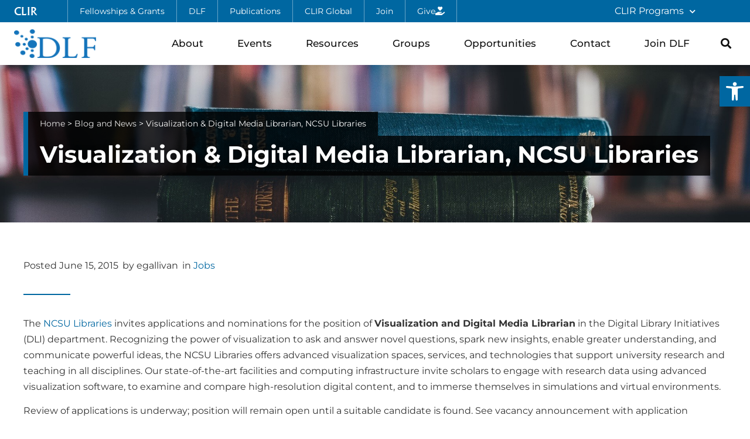

--- FILE ---
content_type: text/css
request_url: https://www.diglib.org/wp-content/uploads/sites/3/elementor/css/post-21948.css?ver=1763904061
body_size: 2485
content:
.elementor-21948 .elementor-element.elementor-element-24a66c70 > .elementor-container > .elementor-column > .elementor-widget-wrap{align-content:center;align-items:center;}.elementor-21948 .elementor-element.elementor-element-24a66c70.ob-is-breaking-bad > .elementor-container{justify-content:flex-start !important;flex-direction:row;}.elementor-21948 .elementor-element.elementor-element-24a66c70.ob-is-breaking-bad.ob-bb-inner > .elementor-container{justify-content:flex-start !important;flex-direction:row;}.elementor-21948 .elementor-element.elementor-element-24a66c70.ob-is-breaking-bad.ob-is-glider > .elementor-container.swiper-vertical{flex-direction:column;}.elementor-21948 .elementor-element.elementor-element-24a66c70.ob-is-breaking-bad.ob-is-glider.ob-bb-inner > .elementor-container.swiper-vertical{flex-direction:column;}.elementor-21948 .elementor-element.elementor-element-24a66c70.ob-is-breaking-bad.ob-bb-inner{width:100%;flex:unset;align-self:inherit;}.elementor-21948 .elementor-element.elementor-element-24a66c70:not(.elementor-motion-effects-element-type-background), .elementor-21948 .elementor-element.elementor-element-24a66c70 > .elementor-motion-effects-container > .elementor-motion-effects-layer{background-color:var( --e-global-color-accent );}.elementor-21948 .elementor-element.elementor-element-24a66c70{transition:background 0.3s, border 0.3s, border-radius 0.3s, box-shadow 0.3s;padding:0px 24px 0px 24px;z-index:21;}.elementor-21948 .elementor-element.elementor-element-24a66c70 > .elementor-background-overlay{transition:background 0.3s, border-radius 0.3s, opacity 0.3s;}.elementor-21948 .elementor-element.elementor-element-11782d42.elementor-column{align-self:inherit;cursor:default;}.elementor-21948 .elementor-element.elementor-element-11782d42 > .elementor-element-populated{padding:0px 0px 0px 0px;}.elementor-21948 .elementor-element.elementor-element-c805e99 .elementor-button{font-family:"A028", Sans-serif;font-size:1.1rem;font-weight:400;text-decoration:none;letter-spacing:0px;background-color:#02010100;padding:0px 0px 0px 0px;}.elementor-21948 .elementor-element.elementor-element-c805e99 > .elementor-widget-container{margin:0px 52px -2px 0px;}.elementor-21948 .elementor-element.elementor-element-c805e99{width:auto;max-width:auto;align-self:center;}.elementor-21948 .elementor-element.elementor-element-47c179d3 .elementor-button{font-size:0.9rem;font-weight:400;letter-spacing:0px;background-color:#02010100;border-style:solid;border-width:0px 1px 0px 1px;border-color:#FFFFFF69;padding:12px 20px 12px 20px;}.elementor-21948 .elementor-element.elementor-element-47c179d3 .elementor-button:hover, .elementor-21948 .elementor-element.elementor-element-47c179d3 .elementor-button:focus{background-color:#0000000F;}.elementor-21948 .elementor-element.elementor-element-47c179d3{width:auto;max-width:auto;align-self:center;}.elementor-21948 .elementor-element.elementor-element-226d0815 .elementor-button{font-size:0.9rem;font-weight:400;letter-spacing:0px;background-color:#02010100;border-style:solid;border-width:0px 1px 0px 0px;border-color:#FFFFFF69;padding:12px 20px 12px 20px;}.elementor-21948 .elementor-element.elementor-element-226d0815 .elementor-button:hover, .elementor-21948 .elementor-element.elementor-element-226d0815 .elementor-button:focus{background-color:#0000000F;}.elementor-21948 .elementor-element.elementor-element-226d0815{width:auto;max-width:auto;align-self:center;}.elementor-21948 .elementor-element.elementor-element-2d154dd3 .elementor-button{font-size:0.9rem;font-weight:400;letter-spacing:0px;background-color:#02010100;border-style:solid;border-width:0px 1px 0px 0px;border-color:#FFFFFF69;padding:12px 20px 12px 20px;}.elementor-21948 .elementor-element.elementor-element-2d154dd3 .elementor-button:hover, .elementor-21948 .elementor-element.elementor-element-2d154dd3 .elementor-button:focus{background-color:#0000000F;}.elementor-21948 .elementor-element.elementor-element-2d154dd3{width:auto;max-width:auto;align-self:center;}.elementor-21948 .elementor-element.elementor-element-cf21c60 .elementor-button{font-size:0.9rem;font-weight:400;letter-spacing:0px;background-color:#02010100;border-style:solid;border-width:0px 1px 0px 0px;border-color:#FFFFFF69;padding:12px 20px 12px 20px;}.elementor-21948 .elementor-element.elementor-element-cf21c60 .elementor-button:hover, .elementor-21948 .elementor-element.elementor-element-cf21c60 .elementor-button:focus{background-color:#0000000F;}.elementor-21948 .elementor-element.elementor-element-cf21c60{width:auto;max-width:auto;align-self:center;}.elementor-21948 .elementor-element.elementor-element-19505b2e .elementor-button{font-size:0.9rem;font-weight:400;letter-spacing:0px;background-color:#02010100;border-style:solid;border-width:0px 1px 0px 0px;border-color:#FFFFFF69;padding:12px 20px 12px 20px;}.elementor-21948 .elementor-element.elementor-element-19505b2e .elementor-button:hover, .elementor-21948 .elementor-element.elementor-element-19505b2e .elementor-button:focus{background-color:#0000000F;}.elementor-21948 .elementor-element.elementor-element-19505b2e{width:auto;max-width:auto;align-self:center;}.elementor-21948 .elementor-element.elementor-element-517252c8 .elementor-button-content-wrapper{flex-direction:row-reverse;}.elementor-21948 .elementor-element.elementor-element-517252c8 .elementor-button .elementor-button-content-wrapper{gap:8px;}.elementor-21948 .elementor-element.elementor-element-517252c8 .elementor-button{font-size:0.9rem;font-weight:400;letter-spacing:0px;background-color:#02010100;border-style:solid;border-width:0px 1px 0px 0px;border-color:#FFFFFF69;padding:12px 20px 12px 20px;}.elementor-21948 .elementor-element.elementor-element-517252c8 .elementor-button:hover, .elementor-21948 .elementor-element.elementor-element-517252c8 .elementor-button:focus{background-color:#0000000F;}.elementor-21948 .elementor-element.elementor-element-517252c8{width:auto;max-width:auto;align-self:center;}.elementor-bc-flex-widget .elementor-21948 .elementor-element.elementor-element-1e10d812.elementor-column .elementor-widget-wrap{align-items:center;}.elementor-21948 .elementor-element.elementor-element-1e10d812.elementor-column.elementor-element[data-element_type="column"] > .elementor-widget-wrap.elementor-element-populated{align-content:center;align-items:center;}.elementor-21948 .elementor-element.elementor-element-1e10d812.elementor-column > .elementor-widget-wrap{justify-content:flex-end;}.elementor-21948 .elementor-element.elementor-element-1e10d812.elementor-column{align-self:inherit;cursor:default;}.elementor-21948 .elementor-element.elementor-element-1e10d812 > .elementor-element-populated{padding:0px 48px 0px 0px;}.elementor-21948 .elementor-element.elementor-element-4655544d .elementor-nav-menu .elementor-item{font-size:1rem;text-decoration:none;}.elementor-21948 .elementor-element.elementor-element-4655544d .elementor-nav-menu--main .elementor-item{color:var( --e-global-color-848ac7d );fill:var( --e-global-color-848ac7d );padding-top:8px;padding-bottom:8px;}.elementor-21948 .elementor-element.elementor-element-4655544d .elementor-nav-menu--dropdown a, .elementor-21948 .elementor-element.elementor-element-4655544d .elementor-menu-toggle{color:var( --e-global-color-primary );fill:var( --e-global-color-primary );}.elementor-21948 .elementor-element.elementor-element-4655544d .elementor-nav-menu--dropdown{background-color:#FFFFFF;border-style:solid;border-width:1px 1px 1px 1px;border-color:#EAEAEA;border-radius:0px 0px 0px 0px;}.elementor-21948 .elementor-element.elementor-element-4655544d .elementor-nav-menu--dropdown a:hover,
					.elementor-21948 .elementor-element.elementor-element-4655544d .elementor-nav-menu--dropdown a:focus,
					.elementor-21948 .elementor-element.elementor-element-4655544d .elementor-nav-menu--dropdown a.elementor-item-active,
					.elementor-21948 .elementor-element.elementor-element-4655544d .elementor-nav-menu--dropdown a.highlighted,
					.elementor-21948 .elementor-element.elementor-element-4655544d .elementor-menu-toggle:hover,
					.elementor-21948 .elementor-element.elementor-element-4655544d .elementor-menu-toggle:focus{color:var( --e-global-color-accent );}.elementor-21948 .elementor-element.elementor-element-4655544d .elementor-nav-menu--dropdown a:hover,
					.elementor-21948 .elementor-element.elementor-element-4655544d .elementor-nav-menu--dropdown a:focus,
					.elementor-21948 .elementor-element.elementor-element-4655544d .elementor-nav-menu--dropdown a.elementor-item-active,
					.elementor-21948 .elementor-element.elementor-element-4655544d .elementor-nav-menu--dropdown a.highlighted{background-color:#F7F7F7;}.elementor-21948 .elementor-element.elementor-element-4655544d .elementor-nav-menu--dropdown .elementor-item, .elementor-21948 .elementor-element.elementor-element-4655544d .elementor-nav-menu--dropdown  .elementor-sub-item{font-size:1rem;text-decoration:none;}.elementor-21948 .elementor-element.elementor-element-4655544d .elementor-nav-menu--dropdown li:first-child a{border-top-left-radius:0px;border-top-right-radius:0px;}.elementor-21948 .elementor-element.elementor-element-4655544d .elementor-nav-menu--dropdown li:last-child a{border-bottom-right-radius:0px;border-bottom-left-radius:0px;}.elementor-21948 .elementor-element.elementor-element-4655544d .elementor-nav-menu--dropdown a{padding-left:20px;padding-right:20px;padding-top:12px;padding-bottom:12px;}.elementor-21948 .elementor-element.elementor-element-4655544d .elementor-nav-menu--dropdown li:not(:last-child){border-style:solid;border-color:#EAEAEA;border-bottom-width:1px;}.elementor-21948 .elementor-element.elementor-element-4655544d > .elementor-widget-container{margin:0px 0px 0px 0px;padding:0px 0px 0px 0px;}.elementor-21948 .elementor-element.elementor-element-4655544d{width:auto;max-width:auto;z-index:3;}.elementor-21948 .elementor-element.elementor-element-1f3dcdf7.ob-is-breaking-bad > .elementor-container{justify-content:flex-start !important;flex-direction:row;}.elementor-21948 .elementor-element.elementor-element-1f3dcdf7.ob-is-breaking-bad.ob-bb-inner > .elementor-container{justify-content:flex-start !important;flex-direction:row;}.elementor-21948 .elementor-element.elementor-element-1f3dcdf7.ob-is-breaking-bad.ob-is-glider > .elementor-container.swiper-vertical{flex-direction:column;}.elementor-21948 .elementor-element.elementor-element-1f3dcdf7.ob-is-breaking-bad.ob-is-glider.ob-bb-inner > .elementor-container.swiper-vertical{flex-direction:column;}.elementor-21948 .elementor-element.elementor-element-1f3dcdf7.ob-is-breaking-bad.ob-bb-inner{width:100%;flex:unset;align-self:inherit;}.elementor-21948 .elementor-element.elementor-element-1f3dcdf7:not(.elementor-motion-effects-element-type-background), .elementor-21948 .elementor-element.elementor-element-1f3dcdf7 > .elementor-motion-effects-container > .elementor-motion-effects-layer{background-color:var( --e-global-color-848ac7d );}.elementor-21948 .elementor-element.elementor-element-1f3dcdf7{box-shadow:0px 10px 10px -7px rgba(0, 0, 0, 0.08);transition:background 0.3s, border 0.3s, border-radius 0.3s, box-shadow 0.3s;padding:12px 24px 12px 24px;z-index:20;}.elementor-21948 .elementor-element.elementor-element-1f3dcdf7 > .elementor-background-overlay{transition:background 0.3s, border-radius 0.3s, opacity 0.3s;}.elementor-21948 .elementor-element.elementor-element-77383491.elementor-column{align-self:inherit;cursor:default;}.elementor-21948 .elementor-element.elementor-element-7483a4cc{text-align:start;}.elementor-21948 .elementor-element.elementor-element-7483a4cc img{width:140px;}.elementor-bc-flex-widget .elementor-21948 .elementor-element.elementor-element-7d3b5260.elementor-column .elementor-widget-wrap{align-items:center;}.elementor-21948 .elementor-element.elementor-element-7d3b5260.elementor-column.elementor-element[data-element_type="column"] > .elementor-widget-wrap.elementor-element-populated{align-content:center;align-items:center;}.elementor-21948 .elementor-element.elementor-element-7d3b5260.elementor-column > .elementor-widget-wrap{justify-content:flex-end;}.elementor-21948 .elementor-element.elementor-element-7d3b5260.elementor-column{align-self:inherit;cursor:default;}.elementor-21948 .elementor-element.elementor-element-7d3b5260 > .elementor-element-populated{color:#757575;}.elementor-21948 .elementor-element.elementor-element-730aaa25 .elementor-search-form{text-align:center;}.elementor-21948 .elementor-element.elementor-element-730aaa25 .elementor-search-form__toggle{--e-search-form-toggle-size:33px;--e-search-form-toggle-color:var( --e-global-color-primary );--e-search-form-toggle-background-color:#FFFFFF00;}.elementor-21948 .elementor-element.elementor-element-730aaa25.elementor-search-form--skin-full_screen .elementor-search-form__container{background-color:#FFFFFFE8;}.elementor-21948 .elementor-element.elementor-element-730aaa25 .elementor-search-form__input,
					.elementor-21948 .elementor-element.elementor-element-730aaa25 .elementor-search-form__icon,
					.elementor-21948 .elementor-element.elementor-element-730aaa25 .elementor-lightbox .dialog-lightbox-close-button,
					.elementor-21948 .elementor-element.elementor-element-730aaa25 .elementor-lightbox .dialog-lightbox-close-button:hover,
					.elementor-21948 .elementor-element.elementor-element-730aaa25.elementor-search-form--skin-full_screen input[type="search"].elementor-search-form__input{color:var( --e-global-color-primary );fill:var( --e-global-color-primary );}.elementor-21948 .elementor-element.elementor-element-730aaa25:not(.elementor-search-form--skin-full_screen) .elementor-search-form__container{border-color:var( --e-global-color-primary );border-width:0px 0px 02px 0px;border-radius:0px;}.elementor-21948 .elementor-element.elementor-element-730aaa25.elementor-search-form--skin-full_screen input[type="search"].elementor-search-form__input{border-color:var( --e-global-color-primary );border-width:0px 0px 02px 0px;border-radius:0px;}.elementor-21948 .elementor-element.elementor-element-730aaa25 > .elementor-widget-container{padding:0px 0px 0px 0px;}.elementor-21948 .elementor-element.elementor-element-730aaa25{width:auto;max-width:auto;align-self:center;}.elementor-21948 .elementor-element.elementor-element-15d0ef3c .elementor-menu-toggle{margin-left:auto;background-color:#02010100;}.elementor-21948 .elementor-element.elementor-element-15d0ef3c .elementor-nav-menu .elementor-item{font-size:1.09rem;font-weight:500;text-decoration:none;}.elementor-21948 .elementor-element.elementor-element-15d0ef3c .elementor-nav-menu--main .elementor-item{color:var( --e-global-color-primary );fill:var( --e-global-color-primary );padding-left:12px;padding-right:12px;}.elementor-21948 .elementor-element.elementor-element-15d0ef3c .elementor-nav-menu--main:not(.e--pointer-framed) .elementor-item:before,
					.elementor-21948 .elementor-element.elementor-element-15d0ef3c .elementor-nav-menu--main:not(.e--pointer-framed) .elementor-item:after{background-color:var( --e-global-color-accent );}.elementor-21948 .elementor-element.elementor-element-15d0ef3c .e--pointer-framed .elementor-item:before,
					.elementor-21948 .elementor-element.elementor-element-15d0ef3c .e--pointer-framed .elementor-item:after{border-color:var( --e-global-color-accent );}.elementor-21948 .elementor-element.elementor-element-15d0ef3c .elementor-nav-menu--main:not(.e--pointer-framed) .elementor-item.elementor-item-active:before,
					.elementor-21948 .elementor-element.elementor-element-15d0ef3c .elementor-nav-menu--main:not(.e--pointer-framed) .elementor-item.elementor-item-active:after{background-color:var( --e-global-color-accent );}.elementor-21948 .elementor-element.elementor-element-15d0ef3c .e--pointer-framed .elementor-item.elementor-item-active:before,
					.elementor-21948 .elementor-element.elementor-element-15d0ef3c .e--pointer-framed .elementor-item.elementor-item-active:after{border-color:var( --e-global-color-accent );}.elementor-21948 .elementor-element.elementor-element-15d0ef3c .e--pointer-framed .elementor-item:before{border-width:2px;}.elementor-21948 .elementor-element.elementor-element-15d0ef3c .e--pointer-framed.e--animation-draw .elementor-item:before{border-width:0 0 2px 2px;}.elementor-21948 .elementor-element.elementor-element-15d0ef3c .e--pointer-framed.e--animation-draw .elementor-item:after{border-width:2px 2px 0 0;}.elementor-21948 .elementor-element.elementor-element-15d0ef3c .e--pointer-framed.e--animation-corners .elementor-item:before{border-width:2px 0 0 2px;}.elementor-21948 .elementor-element.elementor-element-15d0ef3c .e--pointer-framed.e--animation-corners .elementor-item:after{border-width:0 2px 2px 0;}.elementor-21948 .elementor-element.elementor-element-15d0ef3c .e--pointer-underline .elementor-item:after,
					 .elementor-21948 .elementor-element.elementor-element-15d0ef3c .e--pointer-overline .elementor-item:before,
					 .elementor-21948 .elementor-element.elementor-element-15d0ef3c .e--pointer-double-line .elementor-item:before,
					 .elementor-21948 .elementor-element.elementor-element-15d0ef3c .e--pointer-double-line .elementor-item:after{height:2px;}.elementor-21948 .elementor-element.elementor-element-15d0ef3c{--e-nav-menu-horizontal-menu-item-margin:calc( 24px / 2 );width:auto;max-width:auto;}.elementor-21948 .elementor-element.elementor-element-15d0ef3c .elementor-nav-menu--main:not(.elementor-nav-menu--layout-horizontal) .elementor-nav-menu > li:not(:last-child){margin-bottom:24px;}.elementor-21948 .elementor-element.elementor-element-15d0ef3c .elementor-nav-menu--dropdown a, .elementor-21948 .elementor-element.elementor-element-15d0ef3c .elementor-menu-toggle{color:var( --e-global-color-primary );fill:var( --e-global-color-primary );}.elementor-21948 .elementor-element.elementor-element-15d0ef3c .elementor-nav-menu--dropdown a:hover,
					.elementor-21948 .elementor-element.elementor-element-15d0ef3c .elementor-nav-menu--dropdown a:focus,
					.elementor-21948 .elementor-element.elementor-element-15d0ef3c .elementor-nav-menu--dropdown a.elementor-item-active,
					.elementor-21948 .elementor-element.elementor-element-15d0ef3c .elementor-nav-menu--dropdown a.highlighted,
					.elementor-21948 .elementor-element.elementor-element-15d0ef3c .elementor-menu-toggle:hover,
					.elementor-21948 .elementor-element.elementor-element-15d0ef3c .elementor-menu-toggle:focus{color:var( --e-global-color-89e2868 );}.elementor-21948 .elementor-element.elementor-element-15d0ef3c .elementor-nav-menu--dropdown a:hover,
					.elementor-21948 .elementor-element.elementor-element-15d0ef3c .elementor-nav-menu--dropdown a:focus,
					.elementor-21948 .elementor-element.elementor-element-15d0ef3c .elementor-nav-menu--dropdown a.elementor-item-active,
					.elementor-21948 .elementor-element.elementor-element-15d0ef3c .elementor-nav-menu--dropdown a.highlighted{background-color:var( --e-global-color-935ae86 );}.elementor-21948 .elementor-element.elementor-element-15d0ef3c .elementor-nav-menu--dropdown .elementor-item, .elementor-21948 .elementor-element.elementor-element-15d0ef3c .elementor-nav-menu--dropdown  .elementor-sub-item{font-size:1rem;text-decoration:none;}.elementor-21948 .elementor-element.elementor-element-15d0ef3c .elementor-nav-menu--dropdown{border-style:solid;border-width:1px 1px 1px 1px;border-color:#EAEAEA;}.elementor-21948 .elementor-element.elementor-element-15d0ef3c .elementor-nav-menu--dropdown li:not(:last-child){border-style:solid;border-color:#EAEAEA;border-bottom-width:1px;}.elementor-21948 .elementor-element.elementor-element-15d0ef3c div.elementor-menu-toggle{color:var( --e-global-color-primary );}.elementor-21948 .elementor-element.elementor-element-15d0ef3c div.elementor-menu-toggle svg{fill:var( --e-global-color-primary );}.elementor-21948 .elementor-element.elementor-element-5f530704 .elementor-search-form{text-align:center;}.elementor-21948 .elementor-element.elementor-element-5f530704 .elementor-search-form__toggle{--e-search-form-toggle-size:33px;--e-search-form-toggle-color:var( --e-global-color-primary );--e-search-form-toggle-background-color:#FFFFFF00;--e-search-form-toggle-border-width:0px;}.elementor-21948 .elementor-element.elementor-element-5f530704.elementor-search-form--skin-full_screen .elementor-search-form__container{background-color:#FFFFFFE3;}.elementor-21948 .elementor-element.elementor-element-5f530704 .elementor-search-form__input,
					.elementor-21948 .elementor-element.elementor-element-5f530704 .elementor-search-form__icon,
					.elementor-21948 .elementor-element.elementor-element-5f530704 .elementor-lightbox .dialog-lightbox-close-button,
					.elementor-21948 .elementor-element.elementor-element-5f530704 .elementor-lightbox .dialog-lightbox-close-button:hover,
					.elementor-21948 .elementor-element.elementor-element-5f530704.elementor-search-form--skin-full_screen input[type="search"].elementor-search-form__input{color:var( --e-global-color-primary );fill:var( --e-global-color-primary );}.elementor-21948 .elementor-element.elementor-element-5f530704:not(.elementor-search-form--skin-full_screen) .elementor-search-form__container{border-color:var( --e-global-color-primary );border-width:0px 0px 02px 0px;border-radius:0px;}.elementor-21948 .elementor-element.elementor-element-5f530704.elementor-search-form--skin-full_screen input[type="search"].elementor-search-form__input{border-color:var( --e-global-color-primary );border-width:0px 0px 02px 0px;border-radius:0px;}.elementor-21948 .elementor-element.elementor-element-5f530704 > .elementor-widget-container{margin:0px 0px 0px 24px;padding:0px 0px 0px 0px;}.elementor-21948 .elementor-element.elementor-element-5f530704{width:auto;max-width:auto;align-self:center;}.elementor-21948 .elementor-element.elementor-element-de0059b.ob-is-breaking-bad > .elementor-container{justify-content:flex-start !important;flex-direction:row;}.elementor-21948 .elementor-element.elementor-element-de0059b.ob-is-breaking-bad.ob-bb-inner > .elementor-container{justify-content:flex-start !important;flex-direction:row;}.elementor-21948 .elementor-element.elementor-element-de0059b.ob-is-breaking-bad.ob-is-glider > .elementor-container.swiper-vertical{flex-direction:column;}.elementor-21948 .elementor-element.elementor-element-de0059b.ob-is-breaking-bad.ob-is-glider.ob-bb-inner > .elementor-container.swiper-vertical{flex-direction:column;}.elementor-21948 .elementor-element.elementor-element-de0059b.ob-is-breaking-bad.ob-bb-inner{width:100%;flex:unset;align-self:inherit;}.elementor-21948 .elementor-element.elementor-element-e4edb81.elementor-column{align-self:inherit;cursor:default;}.elementor-21948 .elementor-element.elementor-element-afe9183 .elementor-menu-toggle{margin:0 auto;}.elementor-theme-builder-content-area{height:400px;}.elementor-location-header:before, .elementor-location-footer:before{content:"";display:table;clear:both;}@media(max-width:1024px){.elementor-21948 .elementor-element.elementor-element-c805e99 > .elementor-widget-container{margin:0px 20px 0px 0px;}.elementor-21948 .elementor-element.elementor-element-47c179d3 .elementor-button{padding:12px 16px 12px 16px;}.elementor-21948 .elementor-element.elementor-element-226d0815 .elementor-button{padding:12px 16px 12px 16px;}.elementor-21948 .elementor-element.elementor-element-2d154dd3 .elementor-button{padding:12px 16px 12px 16px;}.elementor-21948 .elementor-element.elementor-element-cf21c60 .elementor-button{padding:12px 16px 12px 16px;}.elementor-21948 .elementor-element.elementor-element-19505b2e .elementor-button{padding:12px 16px 12px 16px;}.elementor-21948 .elementor-element.elementor-element-517252c8 .elementor-button{padding:12px 16px 12px 16px;}.elementor-bc-flex-widget .elementor-21948 .elementor-element.elementor-element-7d3b5260.elementor-column .elementor-widget-wrap{align-items:center;}.elementor-21948 .elementor-element.elementor-element-7d3b5260.elementor-column.elementor-element[data-element_type="column"] > .elementor-widget-wrap.elementor-element-populated{align-content:center;align-items:center;}.elementor-21948 .elementor-element.elementor-element-7d3b5260.elementor-column > .elementor-widget-wrap{justify-content:flex-end;}.elementor-21948 .elementor-element.elementor-element-730aaa25 input[type="search"].elementor-search-form__input{font-size:1.5rem;}.elementor-21948 .elementor-element.elementor-element-730aaa25 > .elementor-widget-container{margin:0px 20px 0px 0px;}.elementor-21948 .elementor-element.elementor-element-15d0ef3c .elementor-nav-menu--dropdown .elementor-item, .elementor-21948 .elementor-element.elementor-element-15d0ef3c .elementor-nav-menu--dropdown  .elementor-sub-item{font-size:16px;}.elementor-21948 .elementor-element.elementor-element-15d0ef3c .elementor-nav-menu--dropdown{border-width:01px 01px 01px 01px;}.elementor-21948 .elementor-element.elementor-element-15d0ef3c .elementor-nav-menu--dropdown a{padding-left:24px;padding-right:24px;padding-top:15px;padding-bottom:15px;}.elementor-21948 .elementor-element.elementor-element-15d0ef3c .elementor-nav-menu--main > .elementor-nav-menu > li > .elementor-nav-menu--dropdown, .elementor-21948 .elementor-element.elementor-element-15d0ef3c .elementor-nav-menu__container.elementor-nav-menu--dropdown{margin-top:31px !important;}.elementor-21948 .elementor-element.elementor-element-15d0ef3c > .elementor-widget-container{margin:0px 0px 0px 0px;}.elementor-21948 .elementor-element.elementor-element-15d0ef3c{width:auto;max-width:auto;}.elementor-21948 .elementor-element.elementor-element-5f530704 > .elementor-widget-container{margin:-40px 0px -40px -60px;}}@media(min-width:768px){.elementor-21948 .elementor-element.elementor-element-11782d42{width:81.036%;}.elementor-21948 .elementor-element.elementor-element-1e10d812{width:18.884%;}.elementor-21948 .elementor-element.elementor-element-77383491{width:12%;}.elementor-21948 .elementor-element.elementor-element-7d3b5260{width:88%;}}@media(max-width:1024px) and (min-width:768px){.elementor-21948 .elementor-element.elementor-element-11782d42{width:100%;}.elementor-21948 .elementor-element.elementor-element-77383491{width:50%;}.elementor-21948 .elementor-element.elementor-element-7d3b5260{width:50%;}}@media(max-width:767px){.elementor-21948 .elementor-element.elementor-element-11782d42{width:100%;}.elementor-21948 .elementor-element.elementor-element-226d0815 .elementor-button{border-width:0px 1px 0px 1px;}.elementor-21948 .elementor-element.elementor-element-1e10d812{width:30%;}.elementor-21948 .elementor-element.elementor-element-1f3dcdf7{padding:12px 18px 12px 24px;}.elementor-21948 .elementor-element.elementor-element-77383491{width:60%;}.elementor-21948 .elementor-element.elementor-element-7483a4cc img{width:112px;}.elementor-21948 .elementor-element.elementor-element-7d3b5260{width:40%;}.elementor-21948 .elementor-element.elementor-element-730aaa25 > .elementor-widget-container{margin:0px 12px 0px 0px;}.elementor-21948 .elementor-element.elementor-element-15d0ef3c .elementor-nav-menu--main > .elementor-nav-menu > li > .elementor-nav-menu--dropdown, .elementor-21948 .elementor-element.elementor-element-15d0ef3c .elementor-nav-menu__container.elementor-nav-menu--dropdown{margin-top:15px !important;}.elementor-21948 .elementor-element.elementor-element-15d0ef3c > .elementor-widget-container{margin:0px 0px 0px 0px;}}/* Start custom CSS for search-form, class: .elementor-element-730aaa25 */.elementor-21948 .elementor-element.elementor-element-730aaa25.elementor-search-form--skin-full_screen input[type="search"].elementor-search-form__input {
    margin-bottom: 80%;
}/* End custom CSS */
/* Start Custom Fonts CSS */@font-face {
	font-family: 'A028';
	font-style: normal;
	font-weight: normal;
	font-display: auto;
	src: url('https://cdn.rawgit.com/clirdlf/logo-fonts/master/clir-font/A028-Med.eot');
	src: url('https://cdn.rawgit.com/clirdlf/logo-fonts/master/clir-font/A028-Med.eot?#iefix') format('embedded-opentype'),
		url('https://cdn.rawgit.com/clirdlf/logo-fonts/master/clir-font/A028-Med.woff2') format('woff2'),
		url('https://cdn.rawgit.com/clirdlf/logo-fonts/master/clir-font/A028-Med.woff') format('woff'),
		url('https://cdn.rawgit.com/clirdlf/logo-fonts/master/clir-font/A028-Med.ttf') format('truetype'),
		url('https://cdn.rawgit.com/clirdlf/logo-fonts/master/clir-font/A028-Med.svg#A028') format('svg');
}
/* End Custom Fonts CSS */

--- FILE ---
content_type: text/css
request_url: https://www.diglib.org/wp-content/uploads/sites/3/elementor/css/post-21950.css?ver=1763904061
body_size: 1694
content:
.elementor-21950 .elementor-element.elementor-element-a7731d3:not(.elementor-motion-effects-element-type-background), .elementor-21950 .elementor-element.elementor-element-a7731d3 > .elementor-motion-effects-container > .elementor-motion-effects-layer{background-image:url("https://www.diglib.org/wp-content/uploads/sites/3/2021/02/Page-Title-BG-2.jpg");background-position:center center;background-size:cover;}.elementor-21950 .elementor-element.elementor-element-a7731d3 > .elementor-background-overlay{background-color:var( --e-global-color-primary );opacity:0;transition:background 0.3s, border-radius 0.3s, opacity 0.3s;}.elementor-21950 .elementor-element.elementor-element-a7731d3.ob-is-breaking-bad > .elementor-container{justify-content:flex-start !important;flex-direction:row;}.elementor-21950 .elementor-element.elementor-element-a7731d3.ob-is-breaking-bad.ob-bb-inner > .elementor-container{justify-content:flex-start !important;flex-direction:row;}.elementor-21950 .elementor-element.elementor-element-a7731d3.ob-is-breaking-bad.ob-is-glider > .elementor-container.swiper-vertical{flex-direction:column;}.elementor-21950 .elementor-element.elementor-element-a7731d3.ob-is-breaking-bad.ob-is-glider.ob-bb-inner > .elementor-container.swiper-vertical{flex-direction:column;}.elementor-21950 .elementor-element.elementor-element-a7731d3.ob-is-breaking-bad.ob-bb-inner{width:100%;flex:unset;align-self:inherit;}.elementor-21950 .elementor-element.elementor-element-a7731d3{transition:background 0.3s, border 0.3s, border-radius 0.3s, box-shadow 0.3s;padding:80px 40px 80px 40px;}.elementor-21950 .elementor-element.elementor-element-6a1880e > .elementor-widget-wrap > .elementor-widget:not(.elementor-widget__width-auto):not(.elementor-widget__width-initial):not(:last-child):not(.elementor-absolute){margin-bottom:0px;}.elementor-21950 .elementor-element.elementor-element-6a1880e.elementor-column{align-self:inherit;cursor:default;}.elementor-21950 .elementor-element.elementor-element-6a1880e > .elementor-element-populated{border-style:solid;border-width:0px 0px 0px 8px;border-color:var( --e-global-color-accent );}.elementor-21950 .elementor-element.elementor-element-e5cfbc5.ob-is-breaking-bad > .elementor-container{justify-content:flex-start !important;flex-direction:row;}.elementor-21950 .elementor-element.elementor-element-e5cfbc5.ob-is-breaking-bad.ob-bb-inner > .elementor-container{justify-content:flex-start !important;flex-direction:row;}.elementor-21950 .elementor-element.elementor-element-e5cfbc5.ob-is-breaking-bad.ob-is-glider > .elementor-container.swiper-vertical{flex-direction:column;}.elementor-21950 .elementor-element.elementor-element-e5cfbc5.ob-is-breaking-bad.ob-is-glider.ob-bb-inner > .elementor-container.swiper-vertical{flex-direction:column;}.elementor-21950 .elementor-element.elementor-element-e5cfbc5.ob-is-breaking-bad.ob-bb-inner{width:100%;flex:unset;align-self:inherit;}.elementor-21950 .elementor-element.elementor-element-e5cfbc5{margin-top:0px;margin-bottom:0px;}.elementor-21950 .elementor-element.elementor-element-99de882 > .elementor-widget-wrap > .elementor-widget:not(.elementor-widget__width-auto):not(.elementor-widget__width-initial):not(:last-child):not(.elementor-absolute){margin-bottom:0px;}.elementor-21950 .elementor-element.elementor-element-99de882.elementor-column{align-self:inherit;cursor:default;}.elementor-21950 .elementor-element.elementor-element-91653bd{width:auto;max-width:auto;font-size:0.9rem;text-decoration:none;line-height:1.2em;color:#FFFFFF;}.elementor-21950 .elementor-element.elementor-element-91653bd > .elementor-widget-container{background-color:#000000CC;margin:0px 0px 0px 0px;padding:12px 20px 12px 20px;}.elementor-21950 .elementor-element.elementor-element-91653bd a{color:#FFFFFFE6;}.elementor-21950 .elementor-element.elementor-element-fd0231e.ob-harakiri{writing-mode:inherit;}.elementor-21950 .elementor-element.elementor-element-fd0231e.ob-harakiri .elementor-heading-title{writing-mode:inherit;}.elementor-21950 .elementor-element.elementor-element-fd0231e.ob-harakiri div{writing-mode:inherit;}.elementor-21950 .elementor-element.elementor-element-fd0231e{width:auto;max-width:auto;}.elementor-21950 .elementor-element.elementor-element-fd0231e > .elementor-widget-container{background-color:#000000CC;margin:0% 0% 0% 0%;padding:12px 20px 16px 20px;}.elementor-21950 .elementor-element.elementor-element-fd0231e .elementor-heading-title{text-shadow:0px 0px 10px rgba(0, 0, 0, 0.44);color:var( --e-global-color-848ac7d );}.elementor-21950 .elementor-element.elementor-element-fd0231e.ob-harakiri > div, .elementor-21950 .elementor-element.elementor-element-fd0231e.ob-harakiri > h1, .elementor-21950 .elementor-element.elementor-element-fd0231e.ob-harakiri > h2, .elementor-21950 .elementor-element.elementor-element-fd0231e.ob-harakiri > h3, .elementor-21950 .elementor-element.elementor-element-fd0231e.ob-harakiri > h4, .elementor-21950 .elementor-element.elementor-element-fd0231e.ob-harakiri > h5, .elementor-21950 .elementor-element.elementor-element-fd0231e.ob-harakiri > h6, .elementor-21950 .elementor-element.elementor-element-fd0231e.ob-harakiri > p{transform:rotate(0deg);}.elementor-21950 .elementor-element.elementor-element-fd0231e > div{text-indent:0px;mix-blend-mode:inherit;}.elementor-21950 .elementor-element.elementor-element-20946da2.ob-is-breaking-bad > .elementor-container{justify-content:flex-start !important;flex-direction:row;}.elementor-21950 .elementor-element.elementor-element-20946da2.ob-is-breaking-bad.ob-bb-inner > .elementor-container{justify-content:flex-start !important;flex-direction:row;}.elementor-21950 .elementor-element.elementor-element-20946da2.ob-is-breaking-bad.ob-is-glider > .elementor-container.swiper-vertical{flex-direction:column;}.elementor-21950 .elementor-element.elementor-element-20946da2.ob-is-breaking-bad.ob-is-glider.ob-bb-inner > .elementor-container.swiper-vertical{flex-direction:column;}.elementor-21950 .elementor-element.elementor-element-20946da2.ob-is-breaking-bad.ob-bb-inner{width:100%;flex:unset;align-self:inherit;}.elementor-21950 .elementor-element.elementor-element-20946da2{padding:60px 40px 60px 40px;}.elementor-21950 .elementor-element.elementor-element-189531c4.elementor-column{align-self:inherit;cursor:default;}.elementor-21950 .elementor-element.elementor-element-9b4011f .elementor-icon-list-items:not(.elementor-inline-items) .elementor-icon-list-item:not(:last-child){padding-bottom:calc(7px/2);}.elementor-21950 .elementor-element.elementor-element-9b4011f .elementor-icon-list-items:not(.elementor-inline-items) .elementor-icon-list-item:not(:first-child){margin-top:calc(7px/2);}.elementor-21950 .elementor-element.elementor-element-9b4011f .elementor-icon-list-items.elementor-inline-items .elementor-icon-list-item{margin-right:calc(7px/2);margin-left:calc(7px/2);}.elementor-21950 .elementor-element.elementor-element-9b4011f .elementor-icon-list-items.elementor-inline-items{margin-right:calc(-7px/2);margin-left:calc(-7px/2);}body.rtl .elementor-21950 .elementor-element.elementor-element-9b4011f .elementor-icon-list-items.elementor-inline-items .elementor-icon-list-item:after{left:calc(-7px/2);}body:not(.rtl) .elementor-21950 .elementor-element.elementor-element-9b4011f .elementor-icon-list-items.elementor-inline-items .elementor-icon-list-item:after{right:calc(-7px/2);}.elementor-21950 .elementor-element.elementor-element-9b4011f .elementor-icon-list-icon{width:14px;}.elementor-21950 .elementor-element.elementor-element-9b4011f .elementor-icon-list-icon i{font-size:14px;}.elementor-21950 .elementor-element.elementor-element-9b4011f .elementor-icon-list-icon svg{--e-icon-list-icon-size:14px;}.elementor-21950 .elementor-element.elementor-element-7042b6cc{--divider-border-style:solid;--divider-color:var( --e-global-color-accent );--divider-border-width:2px;}.elementor-21950 .elementor-element.elementor-element-7042b6cc .elementor-divider-separator{width:80px;margin:0 auto;margin-left:0;}.elementor-21950 .elementor-element.elementor-element-7042b6cc .elementor-divider{text-align:left;padding-block-start:15px;padding-block-end:15px;}.elementor-21950 .elementor-element.elementor-element-458186e{text-align:left;}.elementor-21950 .elementor-element.elementor-element-458186e img{width:800px;}.elementor-21950 .elementor-element.elementor-element-256eaa3f{--divider-border-style:solid;--divider-color:var( --e-global-color-47b8760 );--divider-border-width:1px;}.elementor-21950 .elementor-element.elementor-element-256eaa3f .elementor-divider-separator{width:100%;margin:0 auto;margin-left:0;}.elementor-21950 .elementor-element.elementor-element-256eaa3f .elementor-divider{text-align:left;padding-block-start:15px;padding-block-end:15px;}.elementor-21950 .elementor-element.elementor-element-aa0e014.ob-harakiri{writing-mode:inherit;}.elementor-21950 .elementor-element.elementor-element-aa0e014.ob-harakiri .elementor-heading-title{writing-mode:inherit;}.elementor-21950 .elementor-element.elementor-element-aa0e014.ob-harakiri div{writing-mode:inherit;}.elementor-21950 .elementor-element.elementor-element-aa0e014 > .elementor-widget-container{margin:0px 0px 20px 0px;}.elementor-21950 .elementor-element.elementor-element-aa0e014{text-align:left;}.elementor-21950 .elementor-element.elementor-element-aa0e014 .elementor-heading-title{color:var( --e-global-color-primary );}.elementor-21950 .elementor-element.elementor-element-aa0e014.ob-harakiri > div, .elementor-21950 .elementor-element.elementor-element-aa0e014.ob-harakiri > h1, .elementor-21950 .elementor-element.elementor-element-aa0e014.ob-harakiri > h2, .elementor-21950 .elementor-element.elementor-element-aa0e014.ob-harakiri > h3, .elementor-21950 .elementor-element.elementor-element-aa0e014.ob-harakiri > h4, .elementor-21950 .elementor-element.elementor-element-aa0e014.ob-harakiri > h5, .elementor-21950 .elementor-element.elementor-element-aa0e014.ob-harakiri > h6, .elementor-21950 .elementor-element.elementor-element-aa0e014.ob-harakiri > p{transform:rotate(0deg);}.elementor-21950 .elementor-element.elementor-element-aa0e014 > div{text-indent:0px;mix-blend-mode:inherit;}.elementor-21950 .elementor-element.elementor-element-397e5de3{--alignment:left;--grid-side-margin:10px;--grid-column-gap:10px;--grid-row-gap:10px;--grid-bottom-margin:10px;}.elementor-21950 .elementor-element.elementor-element-1120351e{--divider-border-style:solid;--divider-color:var( --e-global-color-47b8760 );--divider-border-width:1px;}.elementor-21950 .elementor-element.elementor-element-1120351e .elementor-divider-separator{width:100%;margin:0 auto;margin-left:0;}.elementor-21950 .elementor-element.elementor-element-1120351e .elementor-divider{text-align:left;padding-block-start:15px;padding-block-end:15px;}.elementor-21950 .elementor-element.elementor-element-787de9e2.ob-harakiri{writing-mode:inherit;}.elementor-21950 .elementor-element.elementor-element-787de9e2.ob-harakiri .elementor-heading-title{writing-mode:inherit;}.elementor-21950 .elementor-element.elementor-element-787de9e2.ob-harakiri div{writing-mode:inherit;}.elementor-21950 .elementor-element.elementor-element-787de9e2 > .elementor-widget-container{margin:40px 0px 0px 0px;}.elementor-21950 .elementor-element.elementor-element-787de9e2.ob-harakiri > div, .elementor-21950 .elementor-element.elementor-element-787de9e2.ob-harakiri > h1, .elementor-21950 .elementor-element.elementor-element-787de9e2.ob-harakiri > h2, .elementor-21950 .elementor-element.elementor-element-787de9e2.ob-harakiri > h3, .elementor-21950 .elementor-element.elementor-element-787de9e2.ob-harakiri > h4, .elementor-21950 .elementor-element.elementor-element-787de9e2.ob-harakiri > h5, .elementor-21950 .elementor-element.elementor-element-787de9e2.ob-harakiri > h6, .elementor-21950 .elementor-element.elementor-element-787de9e2.ob-harakiri > p{transform:rotate(0deg);}.elementor-21950 .elementor-element.elementor-element-787de9e2 > div{text-indent:0px;mix-blend-mode:inherit;}.elementor-21950 .elementor-element.elementor-element-3702da26{--divider-border-style:solid;--divider-color:var( --e-global-color-accent );--divider-border-width:2px;}.elementor-21950 .elementor-element.elementor-element-3702da26 .elementor-divider-separator{width:80px;margin:0 auto;margin-left:0;}.elementor-21950 .elementor-element.elementor-element-3702da26 .elementor-divider{text-align:left;padding-block-start:15px;padding-block-end:15px;}.elementor-21950 .elementor-element.elementor-element-2655a405{--grid-row-gap:35px;--grid-column-gap:80px;}.elementor-21950 .elementor-element.elementor-element-2655a405 .elementor-post__meta-data span + span:before{content:"///";}.elementor-21950 .elementor-element.elementor-element-2655a405 .elementor-post__title, .elementor-21950 .elementor-element.elementor-element-2655a405 .elementor-post__title a{font-size:1.25rem;font-weight:500;text-decoration:none;}.elementor-21950 .elementor-element.elementor-element-2655a405 .elementor-post__title{margin-bottom:12px;}.elementor-21950 .elementor-element.elementor-element-2655a405 .elementor-post__meta-data{color:var( --e-global-color-text );font-size:0.9rem;font-style:italic;}.elementor-21950 .elementor-element.elementor-element-2655a405 .elementor-post__excerpt p{color:var( --e-global-color-text );font-size:0.9rem;}.elementor-21950 .elementor-element.elementor-element-48bbd56b{--divider-border-style:solid;--divider-color:var( --e-global-color-47b8760 );--divider-border-width:1px;}.elementor-21950 .elementor-element.elementor-element-48bbd56b .elementor-divider-separator{width:100%;margin:0 auto;margin-left:0;}.elementor-21950 .elementor-element.elementor-element-48bbd56b .elementor-divider{text-align:left;padding-block-start:15px;padding-block-end:15px;}.elementor-21950 .elementor-element.elementor-element-10a467cf span.post-navigation__prev--label{color:var( --e-global-color-primary );}.elementor-21950 .elementor-element.elementor-element-10a467cf span.post-navigation__next--label{color:var( --e-global-color-primary );}.elementor-21950 .elementor-element.elementor-element-10a467cf span.post-navigation__prev--label, .elementor-21950 .elementor-element.elementor-element-10a467cf span.post-navigation__next--label{font-weight:bold;text-decoration:none;}.elementor-21950 .elementor-element.elementor-element-10a467cf .post-navigation__arrow-wrapper{color:#656565;fill:#656565;font-size:23px;}.elementor-21950 .elementor-element.elementor-element-10a467cf .elementor-post-navigation__link a {gap:24px;}@media(max-width:1024px) and (min-width:768px){.elementor-21950 .elementor-element.elementor-element-6a1880e{width:100%;}}@media(max-width:1024px){.elementor-21950 .elementor-element.elementor-element-a7731d3{padding:80px 24px 80px 24px;}.elementor-21950 .elementor-element.elementor-element-20946da2{padding:28px 24px 60px 24px;} .elementor-21950 .elementor-element.elementor-element-397e5de3{--grid-side-margin:10px;--grid-column-gap:10px;--grid-row-gap:10px;--grid-bottom-margin:10px;}}@media(max-width:767px){.elementor-21950 .elementor-element.elementor-element-a7731d3{padding:60px 24px 60px 24px;}.elementor-21950 .elementor-element.elementor-element-fd0231e .elementor-heading-title{font-size:2rem;}.elementor-21950 .elementor-element.elementor-element-20946da2{padding:24px 24px 40px 24px;} .elementor-21950 .elementor-element.elementor-element-397e5de3{--grid-side-margin:10px;--grid-column-gap:10px;--grid-row-gap:10px;--grid-bottom-margin:10px;}.elementor-21950 .elementor-element.elementor-element-787de9e2 > .elementor-widget-container{margin:0px 0px 0px 0px;}}/* Start custom CSS for breadcrumbs, class: .elementor-element-91653bd */.elementor-21950 .elementor-element.elementor-element-91653bd a {
    text-decoration: none !important;
}/* End custom CSS */
/* Start custom CSS for theme-post-content, class: .elementor-element-5881674a */.elementor-21950 .elementor-element.elementor-element-5881674a img {
    padding: 12px 12px 12px 0px;
}/* End custom CSS */
/* Start custom CSS for post-navigation, class: .elementor-element-10a467cf */.elementor-21950 .elementor-element.elementor-element-10a467cf a {
    text-decoration: none;
}

.elementor-21950 .elementor-element.elementor-element-10a467cf a:hover {
    text-decoration: underline;
}/* End custom CSS */